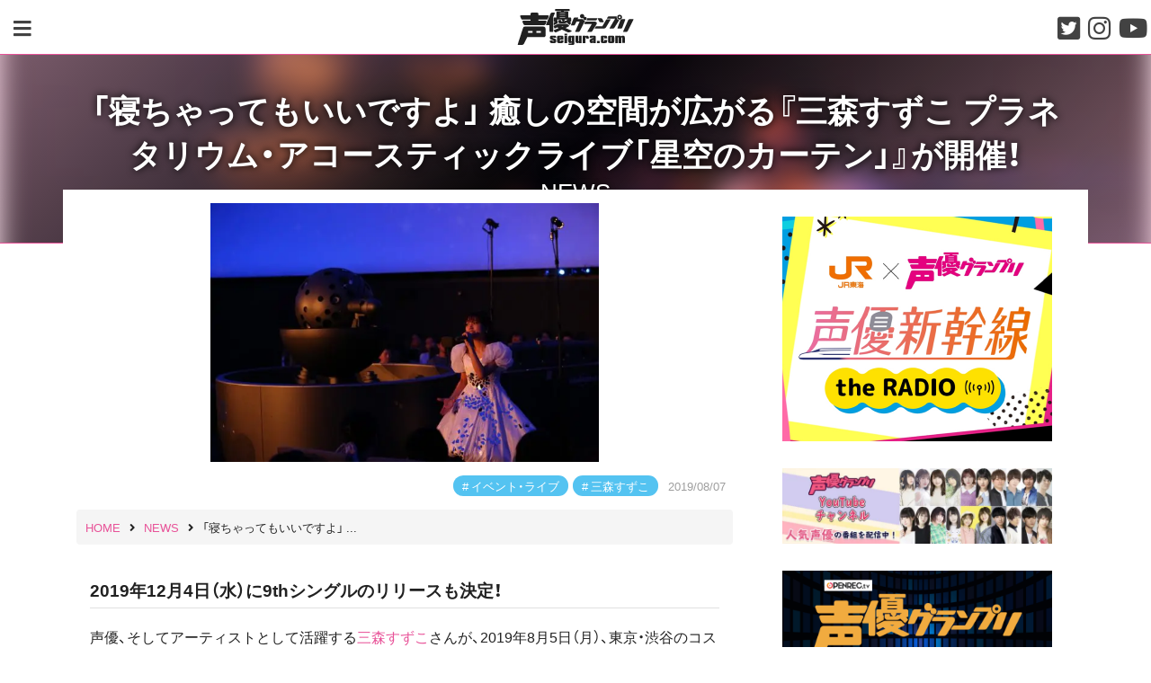

--- FILE ---
content_type: text/javascript; charset=UTF-8
request_url: https://yads.yjtag.yahoo.co.jp/yda?adprodset=36162_298123-328672-358942&cb=1768933613423&cu=https%3A%2F%2Fseigura.com%2Fnews%2F20107%2F&p_elem=ad1&pv_id=cb4dd2735db5d9bf67fcfea927efc69e&suid=46550f10-6046-4a34-896f-3f4f8c28cbc9&u=https%3A%2F%2Fseigura.com%2Fnews%2F20107%2F
body_size: -8
content:
yadsRenderAd_v2([],{"adprodset_code":"36162_298123-328672-358942","callback":"","js_file_name":"","noad_callback":"","output_type":"js_frame"});

--- FILE ---
content_type: text/javascript; charset=UTF-8
request_url: https://yads.yjtag.yahoo.co.jp/tag?s=36162_298123&fr_id=yads_3493606-0&p_elem=ad1&u=https%3A%2F%2Fseigura.com%2Fnews%2F20107%2F&pv_ts=1768933611448&cu=https%3A%2F%2Fseigura.com%2Fnews%2F20107%2F&suid=46550f10-6046-4a34-896f-3f4f8c28cbc9
body_size: 849
content:
yadsDispatchDeliverProduct({"dsCode":"36162_298123","patternCode":"36162_298123-328672","outputType":"js_frame","targetID":"ad1","requestID":"cb4dd2735db5d9bf67fcfea927efc69e","products":[{"adprodsetCode":"36162_298123-328672-358942","adprodType":3,"adTag":"<script onerror='YJ_YADS.passback()' src='https://yads.yjtag.yahoo.co.jp/yda?adprodset=36162_298123-328672-358942&cb=1768933613423&cu=https%3A%2F%2Fseigura.com%2Fnews%2F20107%2F&p_elem=ad1&pv_id=cb4dd2735db5d9bf67fcfea927efc69e&suid=46550f10-6046-4a34-896f-3f4f8c28cbc9&u=https%3A%2F%2Fseigura.com%2Fnews%2F20107%2F' type='text/javascript'></script>","width":"468","height":"60","iframeFlag":1},{"adprodsetCode":"36162_298123-328672-358943","adprodType":5,"adTag":"<script type=\"text/javascript\">(function(){var prefix=window.location.protocol=='https:'?'https://s.':'http://ah.';document.write('<a href=\"http://promotionalads.yahoo.co.jp/quality/\" target=\"_blank\"> <img src=\"' + prefix + 'yimg.jp/images/im/innerad/QC_468_60.jpg\" width=\"468\" height=\"60\" border=\"0\"> </img> </a> ');})()</script>","width":"468","height":"60"}],"measurable":1,"frameTag":"<div style=\"text-align:center;\"><iframe src=\"https://s.yimg.jp/images/listing/tool/yads/yads-iframe.html?s=36162_298123&fr_id=yads_3493606-0&p_elem=ad1&u=https%3A%2F%2Fseigura.com%2Fnews%2F20107%2F&pv_ts=1768933611448&cu=https%3A%2F%2Fseigura.com%2Fnews%2F20107%2F&suid=46550f10-6046-4a34-896f-3f4f8c28cbc9\" style=\"border:none;clear:both;display:block;margin:auto;overflow:hidden\" allowtransparency=\"true\" data-resize-frame=\"true\" frameborder=\"0\" height=\"60\" id=\"yads_3493606-0\" name=\"yads_3493606-0\" scrolling=\"no\" title=\"Ad Content\" width=\"468\" allow=\"fullscreen; attribution-reporting\" allowfullscreen loading=\"eager\" ></iframe></div>"});